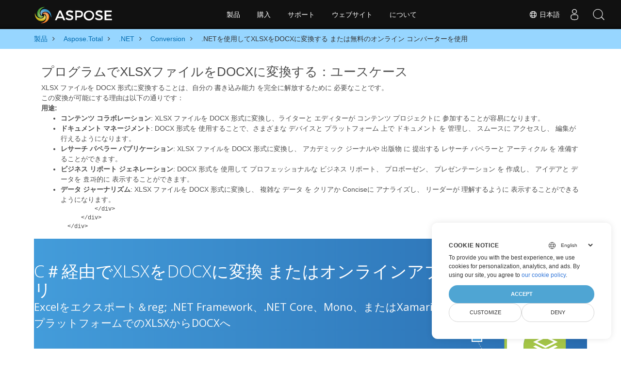

--- FILE ---
content_type: text/html
request_url: https://products.aspose.com/total/ja/net/conversion/xlsx-to-docx/
body_size: 8221
content:
<!doctype html><html lang=ja class=no-js><head><meta charset=utf-8><link rel=dns-prefetch href=https://www.googletagmanager.com/><script>window.dataLayer=window.dataLayer||[];function gtag(){dataLayer.push(arguments)}gtag("set","url_passthrough",!0),gtag("set","ads_data_redaction",!0),gtag("consent","default",{ad_storage:"denied",ad_user_data:"denied",ad_personalization:"denied",analytics_storage:"denied"}),window.uetq=window.uetq||[],window.uetq.push("consent","default",{ad_storage:"denied"})</script><script>(function(e,t,n,s,o){e[s]=e[s]||[],e[s].push({"gtm.start":(new Date).getTime(),event:"gtm.js"});var a=t.getElementsByTagName(n)[0],i=t.createElement(n),r=s!="dataLayer"?"&l="+s:"";i.async=!0,i.src="https://www.googletagmanager.com/gtm.js?id="+o+r,a.parentNode.insertBefore(i,a)})(window,document,"script","dataLayer","GTM-NJMHSH")</script><meta name=robots content="index, follow"><link rel=apple-touch-icon sizes=180x180 href=https://cms.admin.containerize.com/templates/asposecloud/images/apple-touch-icon.png><link rel=icon type=image/png sizes=32x32 href=https://cms.admin.containerize.com/templates/asposecloud/images/favicon-32x32.png><link rel=icon type=image/png sizes=16x16 href=https://cms.admin.containerize.com/templates/asposecloud/images/favicon-16x16.png><link rel=mask-icon href=https://cms.admin.containerize.com/templates/asposecloud/images/safari-pinned-tab.svg color=#5bbad5><link rel="shortcut icon" href=https://cms.admin.containerize.com/templates/asposecloud/images/favicon.ico><meta name=msapplication-TileColor content="#2b5797"><meta name=msapplication-config content="https://cms.admin.containerize.com/templates/asposecloud/images/browserconfig.xml"><meta name=theme-color content="#ffffff"><meta name=author content="Aspose"><meta charset=utf-8><meta name=viewport content="width=device-width,initial-scale=1,shrink-to-fit=no"><link rel=canonical href=https://products.aspose.com/total/ja/net/conversion/xlsx-to-docx/><link rel=alternate hreflang=x-default href=https://products.aspose.com/total/net/conversion/xlsx-to-docx/><link rel=alternate hreflang=en href=https://products.aspose.com/total/net/conversion/xlsx-to-docx/><link rel=alternate hreflang=tr href=https://products.aspose.com/total/tr/net/conversion/xlsx-to-docx/><link rel=alternate hreflang=fr href=https://products.aspose.com/total/fr/net/conversion/xlsx-to-docx/><link rel=alternate hreflang=de href=https://products.aspose.com/total/de/net/conversion/xlsx-to-docx/><link rel=alternate hreflang=el href=https://products.aspose.com/total/el/net/conversion/xlsx-to-docx/><link rel=alternate hreflang=ru href=https://products.aspose.com/total/ru/net/conversion/xlsx-to-docx/><link rel=alternate hreflang=zh href=https://products.aspose.com/total/zh/net/conversion/xlsx-to-docx/><link rel=alternate hreflang=hi href=https://products.aspose.com/total/hi/net/conversion/xlsx-to-docx/><link rel=alternate hreflang=ko href=https://products.aspose.com/total/ko/net/conversion/xlsx-to-docx/><link rel=alternate hreflang=hu href=https://products.aspose.com/total/hu/net/conversion/xlsx-to-docx/><link rel=alternate hreflang=nl href=https://products.aspose.com/total/nl/net/conversion/xlsx-to-docx/><link rel=alternate hreflang=pt href=https://products.aspose.com/total/pt/net/conversion/xlsx-to-docx/><link rel=alternate hreflang=it href=https://products.aspose.com/total/it/net/conversion/xlsx-to-docx/><link rel=alternate hreflang=es href=https://products.aspose.com/total/es/net/conversion/xlsx-to-docx/><link rel=alternate hreflang=id href=https://products.aspose.com/total/id/net/conversion/xlsx-to-docx/><link rel=alternate hreflang=sv href=https://products.aspose.com/total/sv/net/conversion/xlsx-to-docx/><link rel=alternate hreflang=pl href=https://products.aspose.com/total/pl/net/conversion/xlsx-to-docx/><link rel=alternate hreflang=cs href=https://products.aspose.com/total/cs/net/conversion/xlsx-to-docx/><link rel=alternate hreflang=ar href=https://products.aspose.com/total/ar/net/conversion/xlsx-to-docx/><link rel=alternate hreflang=th href=https://products.aspose.com/total/th/net/conversion/xlsx-to-docx/><link rel=alternate hreflang=vi href=https://products.aspose.com/total/vi/net/conversion/xlsx-to-docx/><link rel=alternate hreflang=zh-hant href=https://products.aspose.com/total/zh-hant/net/conversion/xlsx-to-docx/><meta name=generator content="Hugo 0.101.0"><title>.NETを使用してXLSXをDOCXに変換する または無料のオンライン コンバーターを使用 | products.aspose.com</title><meta name=description content=".NET Framework、.NET Core、Mono、またはXamarinプラットフォームでXLSXをDOCXに変換する またはオンライン。コードを統合する前に、無料の XLSX から DOCX へのオンライン コンバーターをすばやくテストします。"><script type=application/ld+json>{"@context":"http://schema.org/","@type":"SoftwareApplication","name":"Aspose.Total for Net","applicationCategory":"DeveloperApplication","image":["https://www.aspose.cloud/templates/aspose/img/products/total/aspose_total-for-net.svg"],"description":".NET Framework、.NET Core、Mono、またはXamarinプラットフォームでXLSXをDOCXに変換する またはオンライン。コードを統合する前に、無料の XLSX から DOCX へのオンライン コンバーターをすばやくテストします。","downloadUrl":"https://releases.aspose.com/total/net/","releaseNotes":"https://docs.aspose.com/total/net/release-notes/","operatingSystem":["Windows","Linux","macOS"]}</script><script type=application/ld+json>{"@context":"https://schema.org/","@type":"Article","mainEntityOfPage":{"@type":"WebPage","@id":"https:\/\/products.aspose.com\/total\/ja\/net\/conversion\/xlsx-to-docx\/"},"headline":".NETを使用してXLSXをDOCXに変換する または無料のオンライン コンバーターを使用","description":".NET Framework、.NET Core、Mono、またはXamarinプラットフォームでXLSXをDOCXに変換する またはオンライン。コードを統合する前に、無料の XLSX から DOCX へのオンライン コンバーターをすばやくテストします。","image":{"@type":"ImageObject","url":"https://www.aspose.cloud/templates/aspose/img/products/total/aspose_total-for-net.svg","width":"","height":""},"author":{"@type":"Organization","name":"Aspose Pty Ltd"},"publisher":{"@type":"Organization","name":"Aspose Pty Ltd","logo":{"@type":"ImageObject","url":"https://about.aspose.com/templates/aspose/img/svg/aspose-logo.svg","width":"","height":""}},"datePublished":"2026-01-15","wordCount":"289","articleBody":"[プログラムでXLSXファイルをDOCXに変換する：ユースケース XLSX ファイルを DOCX 形式に変換することは、自分の 書き込み能力 を完全に解放するために 必要なことです。 この変換が可能にする理由は以下の通りです： 用途: コンテンツ コラボレーション: XLSX ファイルを DOCX 形式に変換し、ライターと エディターが コンテンツ プロジェクトに 参加することが容易になります。 ドキュメント マネージメント: DOCX 形式を 使用することで、さまざまな デバイスと プラットフォーム 上で ドキュメント を 管理し、 スムースに アクセスし、 編集が 行えるようになります。 レサーチ パペラー パブリケーション: XLSX ファイルを DOCX 形式に変換し、 アカデミック ジーナルや 出版物 に 提出する レサーチ パペラーと アーティクル を 准備することができます。 ビジネス リポート ジェネレーション: DOCX 形式を 使用して プロフェッショナルな ビジネス リポート、 プロポーゼン、 プレゼンテーション を 作成し、 アイデアと データを 효과的に 表示することができます。 データ ジャーナリズム: XLSX ファイルを DOCX 形式に変換し、 複雑な データ を クリアか Conciseに アナライズし、 リーダーが 理解するように 表示することができるようになります。 \u0026lt;\/div\u0026gt; \u0026lt;\/div\u0026gt; \u0026lt;\/div\u0026gt; HTML JSON XML SVG DOCX XLSX C＃経由でXLSXをDOCXに変換 またはオンラインアプリ Excelをエクスポート＆reg; .NET Framework、.NET Core、Mono、またはXamarinプラットフォームでのXLSXからDOCXへ .NETでのXLSXからDOCXへの変換 ワークブック クラスを使用してXLSXファイルを開きます XLSXをPDFに変換し、SaveFormatをAutoに設定します ドキュメント クラスを使用して変換されたPDFファイルをロードします 保存 メソッドを使用してドキュメントをDOCX形式で保存し、DocxをSaveFormatとして設定します 変換要件 コマンドラインからnuget install Aspose.Totalとしてインストールするか、VisualStudioのパッケージマネージャーコンソールからInstall-PackageAspose.Totalを使用してインストールします。 または、 ダウンロード からオフラインMSIインストーラーまたはDLLをZIPファイルで取得します。 XLSXからDOCXへの変換用の.NETC＃コード XLSXからDOCXへの無料オンラインコンバーター プログラムでXLSXファイルをDOCXに変換する：ユースケース XLSX ファイルを DOCX 形式に変換することは、自分の 書き込み能力 を完全に解放するために 必要なことです。 この変換が可能にする理由は以下の通りです： 用途: コンテンツ コラボレーション: XLSX ファイルを DOCX 形式に変換し、ライターと エディターが コンテンツ プロジェクトに 参加することが容易になります。 ドキュメント マネージメント: DOCX 形式を 使用することで、さまざまな デバイスと プラットフォーム 上で ドキュメント を 管理し、 スムースに アクセスし、 編集が 行えるようになります。 レサーチ パペラー パブリケーション: XLSX ファイルを DOCX 形式に変換し、 アカデミック ジーナルや 出版物 に 提出する レサーチ パペラーと アーティクル を 准備することができます。 ビジネス リポート ジェネレーション: DOCX 形式を 使用して プロフェッショナルな ビジネス リポート、 プロポーゼン、 プレゼンテーション を 作成し、 アイデアと データを 효과的に 表示することができます。 データ ジャーナリズム: XLSX ファイルを DOCX 形式に変換し、 複雑な データ を クリアか Conciseに アナライズし、 リーダーが 理解するように 表示することができるようになります。 よくある質問 オンラインで XLSX を DOCX に変換するにはどうすればよいですか? XLSX変換用のオンラインアプリは上記に統合されています。変換プロセスを開始するには、XLSX ファイルをドラッグ アンド ドロップするか、指定された領域内をクリックしてドキュメントをインポートします。次に、「変換」ボタンをクリックして、XLSX から DOCX への変換を開始します。プロセスが完了したら、変換されたファイルをワンクリックで簡単にダウンロードして、目的の出力を DOCX 形式で取得できます。 XLSX の変換にはどのくらいの時間がかかりますか? このオンライン コンバーターの速度は高速ですが、主に XLSX ファイルのサイズに依存します。小さな XLSX ファイルの場合は、わずか数秒で DOCX に変換できます。さらに、変換コードを .NET アプリケーションに統合した場合、変換プロセスの速度は、アプリケーションをどの程度最適化したかによって異なります。 無料の Aspose.Total コンバーターを使用して XLSX を DOCX に変換しても安全ですか? もちろん！ XLSX から DOCX への変換プロセスが完了すると、DOCX ファイルのダウンロード リンクがすぐに生成されます。私たちはあなたのファイルのセキュリティを最優先にしています。そのため、アップロードされたすべてのファイルは 24 時間後に削除され、その期間が過ぎるとダウンロード リンクが機能しなくなります。 XLSX ファイルを含め、変換プロセス中にファイルが安全であることを確信できます。上記の無料アプリはテスト用であり、コードを統合する前に結果を確認できます。 XLSX を変換するには、どのブラウザを使用すればよいですか? オンラインの XLSX から DOCX への変換には、Google Chrome、Firefox、Opera、Safari などの最新の Web ブラウザーを柔軟に使用できます。ただし、デスクトップ アプリケーションを構築している場合は、Aspose.Total XLSX Conversion API をシームレスに統合できます。 XLSX の変換オプションを .NET で探索 XLSX を DOC に変換 (Microsoft Wordバイナリ形式) XLSX を POWERPOINT に変換 (プレゼンテーションファイル) XLSX を PPTX に変換 (オープン XML プレゼンテーション形式) XLSX を WORD に変換 (ワープロのファイル形式)]"}</script><script type=application/ld+json>{"@context":"https://schema.org","@type":"Organization","name":"Aspose Pty. Ltd.","url":"https://www.aspose.com","logo":"https://about.aspose.com/templates/aspose/img/svg/aspose-logo.svg","alternateName":"Aspose","sameAs":["https://www.facebook.com/Aspose/","https://twitter.com/Aspose","https://www.youtube.com/user/AsposeVideo","https://www.linkedin.com/company/aspose","https://stackoverflow.com/questions/tagged/aspose","https://aspose.quora.com/","https://aspose.github.io/"],"contactPoint":[{"@type":"ContactPoint","telephone":"+1 903 306 1676","contactType":"sales","areaServed":"US","availableLanguage":"en"},{"@type":"ContactPoint","telephone":"+44 141 628 8900","contactType":"sales","areaServed":"GB","availableLanguage":"en"},{"@type":"ContactPoint","telephone":"+61 2 8006 6987","contactType":"sales","areaServed":"AU","availableLanguage":"en"}]}</script><script type=application/ld+json>{"@context":"https://schema.org","@type":"WebSite","url":"https://www.aspose.com","sameAs":["https://search.aspose.com","https://docs.aspose.com","https://blog.aspose.com","https://forum.aspose.com","https://products.aspose.com","https://about.aspose.com","https://purchase.aspose.com","https://apireference.aspose.com"],"potentialAction":{"@type":"SearchAction","target":"https://search.aspose.com/search/?q={search_term_string}","query-input":"required name=search_term_string"}}</script><meta itemprop=name content=".NETを使用してXLSXをDOCXに変換する または無料のオンライン コンバーターを使用"><meta itemprop=description content=".NET Framework、.NET Core、Mono、またはXamarinプラットフォームでXLSXをDOCXに変換する またはオンライン。コードを統合する前に、無料の XLSX から DOCX へのオンライン コンバーターをすばやくテストします。"><meta property="og:title" content=".NETを使用してXLSXをDOCXに変換する または無料のオンライン コンバーターを使用"><meta property="og:description" content=".NET Framework、.NET Core、Mono、またはXamarinプラットフォームでXLSXをDOCXに変換する またはオンライン。コードを統合する前に、無料の XLSX から DOCX へのオンライン コンバーターをすばやくテストします。"><meta property="og:type" content="website"><meta property="og:url" content="https://products.aspose.com/total/ja/net/conversion/xlsx-to-docx/"><link href=/total/css/ico.min.css rel=stylesheet><link rel=preload href=/total/css/auto-page.min.css as=style onload='this.onload=null,this.rel="stylesheet"'><noscript><link rel=stylesheet href=/total/css/auto-page.min.css></noscript><script>(function(e,t,n,s,o,i,a){e.ContainerizeMenuObject=o,e[o]=e[o]||function(){(e[o].q=e[o].q||[]).push(arguments)},e[o].l=1*new Date,i=t.createElement(n),a=t.getElementsByTagName(n)[0],i.async=1,i.src=s,a.parentNode.append(i)})(window,document,"script","https://menu-new.containerize.com/scripts/engine.min.js?v=1.0.1","aspose-ja")</script><div class=lang-selector id=locale style=display:none!important><a href=#><em class="flag-jp flag-24"></em>&nbsp;日本語</a></div><div class="modal fade lanpopup" id=langModal tabindex=-1 aria-labelledby=langModalLabel data-nosnippet aria-modal=true role=dialog style=display:none><div class="modal-dialog modal-dialog-centered modal-lg"><div class=modal-content style=background-color:#343a40><a class=lang-close id=lang-close href=#><img src=/images/close.svg width=14 height=14 alt=Close></em></a><div class=modal-body><div class=rowbox><div class="col langbox"><a href=https://products.aspose.com/total/net/conversion/xlsx-to-docx/ data-title=En class=langmenu><span><em class="flag-us flag-24"></em>&nbsp;English</span></a></div><div class="col langbox"><a href=https://products.aspose.com/total/tr/net/conversion/xlsx-to-docx/ data-title=Tr class=langmenu><span><em class="flag-tr flag-24"></em>&nbsp;Türkçe</span></a></div><div class="col langbox"><a href=https://products.aspose.com/total/fr/net/conversion/xlsx-to-docx/ data-title=Fr class=langmenu><span><em class="flag-fr flag-24"></em>&nbsp;Français</span></a></div><div class="col langbox"><a href=https://products.aspose.com/total/de/net/conversion/xlsx-to-docx/ data-title=De class=langmenu><span><em class="flag-de flag-24"></em>&nbsp;Deutsch</span></a></div><div class="col langbox"><a href=https://products.aspose.com/total/el/net/conversion/xlsx-to-docx/ data-title=El class=langmenu><span><em class="flag-gr flag-24"></em>&nbsp;Ελληνικά</span></a></div><div class="col langbox"><a href=https://products.aspose.com/total/ru/net/conversion/xlsx-to-docx/ data-title=Ru class=langmenu><span><em class="flag-ru flag-24"></em>&nbsp;Русский</span></a></div><div class="col langbox"><a href=https://products.aspose.com/total/zh/net/conversion/xlsx-to-docx/ data-title=Zh class=langmenu><span><em class="flag-cn flag-24"></em>&nbsp;简体中文</span></a></div><div class="col langbox"><a href=https://products.aspose.com/total/hi/net/conversion/xlsx-to-docx/ data-title=Hi class=langmenu><span><em class="flag-in flag-24"></em>&nbsp;हिन्दी</span></a></div><div class="col langbox"><a href=https://products.aspose.com/total/ko/net/conversion/xlsx-to-docx/ data-title=Ko class=langmenu><span><em class="flag-kr flag-24"></em>&nbsp;한국인</span></a></div><div class="col langbox"><a href=https://products.aspose.com/total/hu/net/conversion/xlsx-to-docx/ data-title=Hu class=langmenu><span><em class="flag-hu flag-24"></em>&nbsp;Magyar</span></a></div><div class="col langbox"><a href=https://products.aspose.com/total/nl/net/conversion/xlsx-to-docx/ data-title=Nl class=langmenu><span><em class="flag-nl flag-24"></em>&nbsp;Nederlands</span></a></div><div class="col langbox"><a href=https://products.aspose.com/total/pt/net/conversion/xlsx-to-docx/ data-title=Pt class=langmenu><span><em class="flag-br flag-24"></em>&nbsp;Português</span></a></div><div class="col langbox"><a href=https://products.aspose.com/total/it/net/conversion/xlsx-to-docx/ data-title=It class=langmenu><span><em class="flag-it flag-24"></em>&nbsp;Italiano</span></a></div><div class="col langbox"><a href=https://products.aspose.com/total/es/net/conversion/xlsx-to-docx/ data-title=Es class=langmenu><span><em class="flag-es flag-24"></em>&nbsp;Español</span></a></div><div class="col langbox"><a href=https://products.aspose.com/total/id/net/conversion/xlsx-to-docx/ data-title=Id class=langmenu><span><em class="flag-id flag-24"></em>&nbsp;Indonesian</span></a></div><div class="col langbox"><a href=https://products.aspose.com/total/sv/net/conversion/xlsx-to-docx/ data-title=Sv class=langmenu><span><em class="flag-se flag-24"></em>&nbsp;Svenska</span></a></div><div class="col langbox"><a href=https://products.aspose.com/total/pl/net/conversion/xlsx-to-docx/ data-title=Pl class=langmenu><span><em class="flag-pl flag-24"></em>&nbsp;Polski</span></a></div><div class="col langbox"><a href=https://products.aspose.com/total/cs/net/conversion/xlsx-to-docx/ data-title=Cs class=langmenu><span><em class="flag-cz flag-24"></em>&nbsp;čeština</span></a></div><div class="col langbox"><a href=https://products.aspose.com/total/ar/net/conversion/xlsx-to-docx/ data-title=Ar class=langmenu><span><em class="flag-sa flag-24"></em>&nbsp;عربي</span></a></div><div class="col langbox"><a href=https://products.aspose.com/total/th/net/conversion/xlsx-to-docx/ data-title=Th class=langmenu><span><em class="flag-th flag-24"></em>&nbsp;ไทย</span></a></div><div class="col langbox"><a href=https://products.aspose.com/total/vi/net/conversion/xlsx-to-docx/ data-title=Vi class=langmenu><span><em class="flag-vn flag-24"></em>&nbsp;Tiếng Việt</span></a></div><div class="col langbox"><a href=https://products.aspose.com/total/zh-hant/net/conversion/xlsx-to-docx/ data-title=Zh-Hant class=langmenu><span><em class="flag-tw flag-24"></em>&nbsp;繁體中文</span></a></div></div></div></div></div></div></div><script>const langshowpop=document.getElementById("locale"),langhidepop=document.getElementById("lang-close");langshowpop.addEventListener("click",addClass,!1),langhidepop.addEventListener("click",removeClass,!1);function addClass(e){e.preventDefault();var t=document.querySelector(".lanpopup");t.classList.toggle("show")}function removeClass(e){e.preventDefault();var t=document.querySelector(".lanpopup");t.classList.remove("show")}</script><link rel=stylesheet href=https://www.aspose.com/css/locale.min.css><script defer>const observer=new MutationObserver((e,t)=>{const n=document.getElementById("DynabicMenuUserControls");if(n){const e=document.getElementById("locale");n.prepend(e),e.setAttribute("id","localswitch"),e.setAttribute("style","visibility:visible"),t.disconnect();return}});observer.observe(document,{childList:!0,subtree:!0})</script></head><body class=td-section><noscript><iframe src="https://www.googletagmanager.com/ns.html?id=GTM-NJMHSH" height=0 width=0 style=display:none;visibility:hidden></iframe></noscript><script src=https://www.consentise.com/v1.2/consent-min.js data-cookiedomain=.aspose.com data-privacy-policy-url=https://about.aspose.com/legal/privacy-policy/ data-preferred-color=#4FA5D3 data-default-language=en defer></script><style>.bg-light-primary{background:#97d6ff}.productbreadcrumbs li{list-style-type:none}.productbreadcrumbs li{padding:10px 0;display:inline-block;color:#333}.productbreadcrumbs a{display:inline-block;color:#006bb0!important}.productbreadcrumbs li i{margin:0 10px}@media(max-width:688px){.productbreadcrumbs{padding:0 20px!important}}</style><div class="container-fluid bg-light-primary"><div class=container><div class=row><div class="col-md-12 p-0"><ol class="d-flex align-items-center m-0 productbreadcrumbs p-0" itemscope itemtype=https://schema.org/BreadcrumbList><li itemprop=itemListElement itemscope itemtype=https://schema.org/ListItem><a href=/ja/ itemprop=item><span itemprop=name>製品</span></a><meta itemprop=position content="1"></li><li itemprop=itemListElement itemscope itemtype=https://schema.org/ListItem><i class="fa fa-angle-right">&nbsp;</i>
<a itemprop=item href=/total/ja/><span itemprop=name>Aspose.Total</span></a><meta itemprop=position content="2"></li><li itemprop=itemListElement itemscope itemtype=https://schema.org/ListItem><i class="fa fa-angle-right">&nbsp;</i>
<a itemprop=item href=/total/ja/net/><span itemprop=name>.NET</span></a><meta itemprop=position content="3"></li><li itemprop=itemListElement itemscope itemtype=https://schema.org/ListItem><i class="fa fa-angle-right">&nbsp;</i>
<a itemprop=item href=/total/ja/net/conversion/><span itemprop=name>Conversion</span></a><meta itemprop=position content="4"></li><li itemprop=itemListElement itemscope itemtype=https://schema.org/ListItem><i class="fa fa-angle-right">&nbsp;</i>
<span itemprop=name>.NETを使用してXLSXをDOCXに変換する または無料のオンライン コンバーターを使用</span><meta itemprop=position content="5"></li></ol></div></div></div></div><div class="container-fluid td-default td-outer set-min-height"><main role=main class=td-main><div class="container-fluid productfamilypage"><div class="features-section singleproduct"><div class=container><div class=row><div class="remove-rp remove-lp col-lg-12"><h2 class=h2title>プログラムでXLSXファイルをDOCXに変換する：ユースケース</h2><p>XLSX ファイルを DOCX 形式に変換することは、自分の 書き込み能力 を完全に解放するために 必要なことです。</p><p>この変換が可能にする理由は以下の通りです：</p><p><strong>用途:</strong></p><ul><li><p><strong>コンテンツ コラボレーション</strong>: XLSX ファイルを DOCX 形式に変換し、ライターと エディターが コンテンツ プロジェクトに 参加することが容易になります。</p></li><li><p><strong>ドキュメント マネージメント</strong>: DOCX 形式を 使用することで、さまざまな デバイスと プラットフォーム 上で ドキュメント を 管理し、 スムースに アクセスし、 編集が 行えるようになります。</p></li><li><p><strong>レサーチ パペラー パブリケーション</strong>: XLSX ファイルを DOCX 形式に変換し、 アカデミック ジーナルや 出版物 に 提出する レサーチ パペラーと アーティクル を 准備することができます。</p></li><li><p><strong>ビジネス リポート ジェネレーション</strong>: DOCX 形式を 使用して プロフェッショナルな ビジネス リポート、 プロポーゼン、 プレゼンテーション を 作成し、 アイデアと データを 효과的に 表示することができます。</p></li><li><p><strong>データ ジャーナリズム</strong>: XLSX ファイルを DOCX 形式に変換し、 複雑な データ を クリアか Conciseに アナライズし、 リーダーが 理解するように 表示することができるようになります。</p><pre><code>          &lt;/div&gt;
      &lt;/div&gt;
  &lt;/div&gt;
</code></pre></div></li></ul></div><div class='pf-landing-page-com autogen'><div class="container-fluid header1 header2 productfamilyheader minify-header"><div class=container><div class="row pt-lg-5"><div class="col-md-12 padding0"><div class="col-lg-3 col-md-3 pull-right"><div class=tr><div class=aspose_product_img><div class=circleiconsformat><em class=fileiconsmall>HTML</em>
<em class=fileiconsmall>JSON</em>
<em class=fileiconsmall>XML</em>
<em class=fileiconsmall>SVG</em>
<em class=fileiconsmall>DOCX</em></div><img class=lazyloaded width=220 height=220 src=https://cms.admin.containerize.com/templates/aspose/img/products/total/aspose_total-for-net.svg><div class=conversiontag>XLSX</div></div></div></div><div class="padding0 col-lg-9"><h1>C＃経由でXLSXをDOCXに変換 またはオンラインアプリ</h1><h2 class=pr-h2>Excelをエクスポート＆reg; .NET Framework、.NET Core、Mono、またはXamarinプラットフォームでのXLSXからDOCXへ</h2><p class="mt-4 platforms-ico"><a href=https://products.aspose.com/total/ja/python-net/conversion/xlsx-to-docx/><img width=50 height=50 src=https://products.aspose.com/total/images/python.svg></a>
<a href=https://products.aspose.com/total/ja/java/conversion/xlsx-to-docx/><img width=50 height=50 src=https://products.aspose.com/total/images/java.svg></a>
<a href=https://products.aspose.com/total/ja/cpp/conversion/xlsx-to-docx/><img width=50 height=50 src=https://products.aspose.com/total/images/cpp.svg></a>
<a href=https://products.aspose.com/total/ja/android-java/conversion/xlsx-to-docx/><img width=50 height=50 src=https://products.aspose.com/total/images/android.svg></a></p></div></div></div></div></div><style>.platforms-ico{text-align:left!important}.platforms-ico img{filter:invert(100)brightness(100);max-width:50px!important;width:50px!important}@media(max-width:668px){p.platforms-ico{text-align:center!Important}}</style><style>@media(max-width:980px){body .pf-landing-page-com .header2{display:block!important}body .pf-landing-page-com .header1 h1,.pf-landing-page-com .header1 h2{text-align:center!important;margin-top:20px!important}}@media(max-width:1024px){.pf-landing-page-com .minify-header .platforms-ico a{display:inline-block}}</style><div class="container-fluid productfamilypage bg-white"><div class='container-fluid bg-gray-lite agp-content section'><div class=container><div class=row><div class="col-md-6 tl"><h2 class=heading-border>.NETでのXLSXからDOCXへの変換</h2><ol><li><a href=https://apireference.aspose.com/cells/net/aspose.cells/workbook>ワークブック</a>
クラスを使用してXLSXファイルを開きます</li><li>XLSXをPDFに変換し、SaveFormatをAutoに設定します</li><li><a href=https://apireference.aspose.com/pdf/net/aspose.pdf/document>ドキュメント</a>
クラスを使用して変換されたPDFファイルをロードします</li><li><a href=https://apireference.aspose.com/pdf/net/aspose.pdf.document/save/methods/5>保存</a>
メソッドを使用してドキュメントをDOCX形式で保存し、DocxをSaveFormatとして設定します</li></ol></div><div class="col-md-6 tl"><h2 class=heading-border>変換要件</h2><p>コマンドラインから<code>nuget install Aspose.Total</code>としてインストールするか、VisualStudioのパッケージマネージャーコンソールから<code>Install-PackageAspose.Total</code>を使用してインストールします。</p><p>または、
<a href=https://releases.aspose.com/total/net>ダウンロード</a>
からオフラインMSIインストーラーまたはDLLをZIPファイルで取得します。</p></div><div class="col-md-12 tl"><div id=code class=codeblock><h3>XLSXからDOCXへの変換用の.NETC＃コード</h3><script type=application/javascript src="https://gist.github.com/aspose-com-gists/01e6cc7db886660e361b9d0846b8989b.js?file=convert-excel-to-word.cs"></script></div></div></div></div></div><div class="container-fluid agp-content bg-white aboutfile box-1 vh100 section nopbtm"><div class=container><div class=row><div class="demobox tc col-md-12 padding-0" align=center><h3>XLSXからDOCXへの無料オンラインコンバーター</h3><iframe title=xlsxからdocxへの変換オンラインツール style=border:none;height:426px scrolling=no src="https://widgets.aspose.cloud/total-conversion/?to=docx&from=xlsx" id=child-iframe width=80%></iframe></div></div></div></div><div class="container-fluid productfamilypage"><div class="features-section singleproduct"><div class=container><div class=row><div class="remove-rp remove-lp col-lg-12"><h2 class=h2title>プログラムでXLSXファイルをDOCXに変換する：ユースケース</h2><p>XLSX ファイルを DOCX 形式に変換することは、自分の 書き込み能力 を完全に解放するために 必要なことです。</p><p>この変換が可能にする理由は以下の通りです：</p><p><strong>用途:</strong></p><ul><li><strong>コンテンツ コラボレーション</strong>: XLSX ファイルを DOCX 形式に変換し、ライターと エディターが コンテンツ プロジェクトに 参加することが容易になります。</li><li><strong>ドキュメント マネージメント</strong>: DOCX 形式を 使用することで、さまざまな デバイスと プラットフォーム 上で ドキュメント を 管理し、 スムースに アクセスし、 編集が 行えるようになります。</li><li><strong>レサーチ パペラー パブリケーション</strong>: XLSX ファイルを DOCX 形式に変換し、 アカデミック ジーナルや 出版物 に 提出する レサーチ パペラーと アーティクル を 准備することができます。</li><li><strong>ビジネス リポート ジェネレーション</strong>: DOCX 形式を 使用して プロフェッショナルな ビジネス リポート、 プロポーゼン、 プレゼンテーション を 作成し、 アイデアと データを 효과的に 表示することができます。</li><li><strong>データ ジャーナリズム</strong>: XLSX ファイルを DOCX 形式に変換し、 複雑な データ を クリアか Conciseに アナライズし、 リーダーが 理解するように 表示することができるようになります。</li></ul></div></div></div></div></div><div class='pf-landing-page-com autogen'><style>.howtolist li{margin-right:0!important;line-height:26px;position:relative;margin-bottom:10px;font-size:13px;list-style-type:none}</style><div class="col-md-12 tl bg-gray-dark howtolist section"><a class=anchor name=faqpage></a><div class="container tl dflex" itemscope itemtype=https://schema.org/FAQPage><div class="col-md-4 howtosectiongfx"><img class=social-panel-hide-on-mobile src=https://www.groupdocs.cloud/templates/brand/images/groupdocs/conversion/groupdocs_conversion-brand.png alt=FAQs width=335 height=283></div><div class="howtosection col-md-8"><div><h2>よくある質問</h2><ul><li itemscope itemprop=mainEntity itemtype=https://schema.org/Question><div><span itemprop=name><b>オンラインで XLSX を DOCX に変換するにはどうすればよいですか?</b></span></div><div itemscope itemprop=acceptedAnswer itemtype=https://schema.org/Answer><span itemprop=text>XLSX変換用のオンラインアプリは上記に統合されています。変換プロセスを開始するには、XLSX ファイルをドラッグ アンド ドロップするか、指定された領域内をクリックしてドキュメントをインポートします。次に、「変換」ボタンをクリックして、XLSX から DOCX への変換を開始します。プロセスが完了したら、変換されたファイルをワンクリックで簡単にダウンロードして、目的の出力を DOCX 形式で取得できます。</span></div></li><li itemscope itemprop=mainEntity itemtype=https://schema.org/Question><div><span itemprop=name><b>XLSX の変換にはどのくらいの時間がかかりますか?</b></span></div><div itemscope itemprop=acceptedAnswer itemtype=https://schema.org/Answer><span itemprop=text>このオンライン コンバーターの速度は高速ですが、主に XLSX ファイルのサイズに依存します。小さな XLSX ファイルの場合は、わずか数秒で DOCX に変換できます。さらに、変換コードを .NET アプリケーションに統合した場合、変換プロセスの速度は、アプリケーションをどの程度最適化したかによって異なります。</span></div></li><li itemscope itemprop=mainEntity itemtype=https://schema.org/Question><div><span itemprop=name><b>無料の Aspose.Total コンバーターを使用して XLSX を DOCX に変換しても安全ですか?</b></span></div><div itemscope itemprop=acceptedAnswer itemtype=https://schema.org/Answer><span itemprop=text>もちろん！ XLSX から DOCX への変換プロセスが完了すると、DOCX ファイルのダウンロード リンクがすぐに生成されます。私たちはあなたのファイルのセキュリティを最優先にしています。そのため、アップロードされたすべてのファイルは 24 時間後に削除され、その期間が過ぎるとダウンロード リンクが機能しなくなります。 XLSX ファイルを含め、変換プロセス中にファイルが安全であることを確信できます。上記の無料アプリはテスト用であり、コードを統合する前に結果を確認できます。</span></div></li><li itemscope itemprop=mainEntity itemtype=https://schema.org/Question><div><span itemprop=name><b>XLSX を変換するには、どのブラウザを使用すればよいですか?</b></span></div><div itemscope itemprop=acceptedAnswer itemtype=https://schema.org/Answer><span itemprop=text>オンラインの XLSX から DOCX への変換には、Google Chrome、Firefox、Opera、Safari などの最新の Web ブラウザーを柔軟に使用できます。ただし、デスクトップ アプリケーションを構築している場合は、Aspose.Total XLSX Conversion API をシームレスに統合できます。</span></div></li></ul></div></div></div><div class="col-md-12 pt-5 pb-5 convertypes bg-white agp-content section" id=dvOtherSupportedConversions><div class=container><h3 id="hOtherSupportedFeatureHeading tc" class="tc d-block">XLSX の変換オプションを .NET で探索</h3><div class="row other-converters"><div class="col-md-3 other-converter"><a href=https://products.aspose.com/total/ja/net/conversion/xlsx-to-doc/>XLSX を DOC に変換</a>
(Microsoft Wordバイナリ形式)</div><div class="col-md-3 other-converter"><a href=https://products.aspose.com/total/ja/net/conversion/xlsx-to-powerpoint/>XLSX を POWERPOINT に変換</a>
(プレゼンテーションファイル)</div><div class="col-md-3 other-converter"><a href=https://products.aspose.com/total/ja/net/conversion/xlsx-to-pptx/>XLSX を PPTX に変換</a>
(オープン XML プレゼンテーション形式)</div><div class="col-md-3 other-converter"><a href=https://products.aspose.com/total/ja/net/conversion/xlsx-to-word/>XLSX を WORD に変換</a>
(ワープロのファイル形式)</div></div></div></div></div></div></div></main></div><script src=https://code.jquery.com/jquery-3.3.1.min.js integrity="sha256-FgpCb/KJQlLNfOu91ta32o/NMZxltwRo8QtmkMRdAu8=" crossorigin=anonymous></script><script defer src=/total/js/main.min.bcff3ebc12e5204436729789d5fdbb30bd3f02f3529ae312b91c61c2335100e9.js integrity="sha256-vP8+vBLlIEQ2cpeJ1f27ML0/AvNSmuMSuRxhwjNRAOk=" crossorigin=anonymous></script><div id=DynabicMenuFooter></div></body></html>

--- FILE ---
content_type: image/svg+xml
request_url: https://products.aspose.com/total/images/python.svg
body_size: 764
content:
<?xml version="1.0" standalone="no"?>
<!DOCTYPE svg PUBLIC "-//W3C//DTD SVG 20010904//EN"
 "http://www.w3.org/TR/2001/REC-SVG-20010904/DTD/svg10.dtd">
<svg version="1.0" xmlns="http://www.w3.org/2000/svg"
 width="512.000000pt" height="512.000000pt" viewBox="0 0 512.000000 512.000000"
 preserveAspectRatio="xMidYMid meet">

<g transform="translate(0.000000,512.000000) scale(0.100000,-0.100000)"
fill="#000000" stroke="none">
<path d="M2370 4908 c-369 -17 -657 -139 -807 -341 -53 -71 -85 -137 -109
-222 -14 -48 -18 -118 -21 -357 l-5 -298 517 0 516 0 -3 -52 -3 -53 -830 -5
-830 -5 -65 -23 c-281 -101 -457 -359 -510 -747 -14 -103 -14 -387 0 -490 53
-384 228 -643 502 -743 l73 -27 373 -3 372 -3 0 345 c0 325 1 349 21 401 43
115 127 202 239 248 55 22 58 22 755 27 l700 5 57 28 c69 34 121 91 148 165
20 54 21 70 18 806 l-3 751 -26 67 c-109 281 -373 468 -729 517 -104 15 -193
17 -350 9z m-242 -523 c76 -32 121 -102 122 -188 0 -123 -122 -225 -239 -198
-101 22 -165 101 -165 201 1 30 8 69 17 85 19 38 74 91 107 104 38 15 116 13
158 -4z"/>
<path d="M3578 3168 l-3 -413 -28 -57 c-43 -88 -107 -152 -195 -195 l-76 -38
-700 -5 c-566 -4 -708 -8 -736 -19 -56 -23 -114 -66 -143 -108 -59 -86 -58
-65 -55 -829 l3 -699 26 -67 c89 -229 279 -395 545 -478 120 -37 238 -51 418
-51 463 2 778 127 945 376 93 140 111 233 111 593 l0 252 -516 0 -515 0 3 53
3 52 830 5 830 5 65 23 c279 101 458 362 510 747 14 103 14 387 0 490 -55 406
-258 683 -556 759 -50 13 -127 16 -413 16 l-350 0 -3 -412z m-401 -2074 c61
-35 98 -102 97 -174 -1 -65 -20 -105 -70 -149 -45 -40 -73 -51 -130 -51 -188
0 -274 222 -136 353 62 60 159 68 239 21z"/>
</g>
</svg>


--- FILE ---
content_type: text/javascript; charset=utf-8
request_url: https://gist.github.com/aspose-com-gists/01e6cc7db886660e361b9d0846b8989b.js?file=convert-excel-to-word.cs
body_size: 2119
content:
document.write('<link rel="stylesheet" href="https://github.githubassets.com/assets/gist-embed-68783a026c0c.css">')
document.write('<div id=\"gist133049618\" class=\"gist\">\n    <div class=\"gist-file\" translate=\"no\" data-color-mode=\"light\" data-light-theme=\"light\">\n      <div class=\"gist-data\">\n        <div class=\"js-gist-file-update-container js-task-list-container\">\n  <div id=\"file-convert-excel-to-word-cs\" class=\"file my-2\">\n    \n    <div itemprop=\"text\"\n      class=\"Box-body p-0 blob-wrapper data type-c  \"\n      style=\"overflow: auto\" tabindex=\"0\" role=\"region\"\n      aria-label=\"convert-excel-to-word.cs content, created by aspose-com-gists on 05:18AM on October 01, 2024.\"\n    >\n\n        \n<div class=\"js-check-hidden-unicode js-blob-code-container blob-code-content\">\n\n  <template class=\"js-file-alert-template\">\n  <div data-view-component=\"true\" class=\"flash flash-warn flash-full d-flex flex-items-center\">\n  <svg aria-hidden=\"true\" height=\"16\" viewBox=\"0 0 16 16\" version=\"1.1\" width=\"16\" data-view-component=\"true\" class=\"octicon octicon-alert\">\n    <path d=\"M6.457 1.047c.659-1.234 2.427-1.234 3.086 0l6.082 11.378A1.75 1.75 0 0 1 14.082 15H1.918a1.75 1.75 0 0 1-1.543-2.575Zm1.763.707a.25.25 0 0 0-.44 0L1.698 13.132a.25.25 0 0 0 .22.368h12.164a.25.25 0 0 0 .22-.368Zm.53 3.996v2.5a.75.75 0 0 1-1.5 0v-2.5a.75.75 0 0 1 1.5 0ZM9 11a1 1 0 1 1-2 0 1 1 0 0 1 2 0Z\"><\/path>\n<\/svg>\n    <span>\n      This file contains hidden or bidirectional Unicode text that may be interpreted or compiled differently than what appears below. To review, open the file in an editor that reveals hidden Unicode characters.\n      <a class=\"Link--inTextBlock\" href=\"https://github.co/hiddenchars\" target=\"_blank\">Learn more about bidirectional Unicode characters<\/a>\n    <\/span>\n\n\n  <div data-view-component=\"true\" class=\"flash-action\">        <a href=\"{{ revealButtonHref }}\" data-view-component=\"true\" class=\"btn-sm btn\">    Show hidden characters\n<\/a>\n<\/div>\n<\/div><\/template>\n<template class=\"js-line-alert-template\">\n  <span aria-label=\"This line has hidden Unicode characters\" data-view-component=\"true\" class=\"line-alert tooltipped tooltipped-e\">\n    <svg aria-hidden=\"true\" height=\"16\" viewBox=\"0 0 16 16\" version=\"1.1\" width=\"16\" data-view-component=\"true\" class=\"octicon octicon-alert\">\n    <path d=\"M6.457 1.047c.659-1.234 2.427-1.234 3.086 0l6.082 11.378A1.75 1.75 0 0 1 14.082 15H1.918a1.75 1.75 0 0 1-1.543-2.575Zm1.763.707a.25.25 0 0 0-.44 0L1.698 13.132a.25.25 0 0 0 .22.368h12.164a.25.25 0 0 0 .22-.368Zm.53 3.996v2.5a.75.75 0 0 1-1.5 0v-2.5a.75.75 0 0 1 1.5 0ZM9 11a1 1 0 1 1-2 0 1 1 0 0 1 2 0Z\"><\/path>\n<\/svg>\n<\/span><\/template>\n\n  <table data-hpc class=\"highlight tab-size js-file-line-container\" data-tab-size=\"4\" data-paste-markdown-skip data-tagsearch-path=\"convert-excel-to-word.cs\">\n        <tr>\n          <td id=\"file-convert-excel-to-word-cs-L1\" class=\"blob-num js-line-number js-blob-rnum\" data-line-number=\"1\"><\/td>\n          <td id=\"file-convert-excel-to-word-cs-LC1\" class=\"blob-code blob-code-inner js-file-line\"><span class=pl-k>var<\/span> <span class=pl-s1>book<\/span> <span class=pl-c1>=<\/span> <span class=pl-k>new<\/span> <span class=pl-s1>Aspose<\/span><span class=pl-kos>.<\/span><span class=pl-s1>Cells<\/span><span class=pl-kos>.<\/span><span class=pl-s1>Workbook<\/span><span class=pl-kos>(<\/span><span class=pl-s>&quot;input.csv&quot;<\/span><span class=pl-kos>)<\/span><span class=pl-kos>;<\/span><\/td>\n        <\/tr>\n        <tr>\n          <td id=\"file-convert-excel-to-word-cs-L2\" class=\"blob-num js-line-number js-blob-rnum\" data-line-number=\"2\"><\/td>\n          <td id=\"file-convert-excel-to-word-cs-LC2\" class=\"blob-code blob-code-inner js-file-line\"><span class=pl-s1>book<\/span><span class=pl-kos>.<\/span><span class=pl-en>Save<\/span><span class=pl-kos>(<\/span><span class=pl-s>&quot;pdfOutput.pdf&quot;<\/span><span class=pl-kos>,<\/span> <span class=pl-s1>Aspose<\/span><span class=pl-kos>.<\/span><span class=pl-s1>Cells<\/span><span class=pl-kos>.<\/span><span class=pl-s1>SaveFormat<\/span><span class=pl-kos>.<\/span><span class=pl-s1>Auto<\/span><span class=pl-kos>)<\/span><span class=pl-kos>;<\/span> <\/td>\n        <\/tr>\n        <tr>\n          <td id=\"file-convert-excel-to-word-cs-L3\" class=\"blob-num js-line-number js-blob-rnum\" data-line-number=\"3\"><\/td>\n          <td id=\"file-convert-excel-to-word-cs-LC3\" class=\"blob-code blob-code-inner js-file-line\"><span class=pl-k>var<\/span> <span class=pl-s1>document<\/span> <span class=pl-c1>=<\/span> <span class=pl-k>new<\/span> <span class=pl-s1>Aspose<\/span><span class=pl-kos>.<\/span><span class=pl-s1>Pdf<\/span><span class=pl-kos>.<\/span><span class=pl-s1>Document<\/span><span class=pl-kos>(<\/span><span class=pl-s>&quot;pdfOutput.pdf&quot;<\/span><span class=pl-kos>)<\/span><span class=pl-kos>;<\/span><\/td>\n        <\/tr>\n        <tr>\n          <td id=\"file-convert-excel-to-word-cs-L4\" class=\"blob-num js-line-number js-blob-rnum\" data-line-number=\"4\"><\/td>\n          <td id=\"file-convert-excel-to-word-cs-LC4\" class=\"blob-code blob-code-inner js-file-line\"><span class=pl-s1>document<\/span><span class=pl-kos>.<\/span><span class=pl-en>Save<\/span><span class=pl-kos>(<\/span><span class=pl-s>&quot;output.docx&quot;<\/span><span class=pl-kos>,<\/span> <span class=pl-s1>SaveFormat<\/span><span class=pl-kos>.<\/span><span class=pl-s1>DocX<\/span><span class=pl-kos>)<\/span><span class=pl-kos>;<\/span> <\/td>\n        <\/tr>\n  <\/table>\n<\/div>\n\n\n    <\/div>\n\n  <\/div>\n<\/div>\n\n      <\/div>\n      <div class=\"gist-meta\">\n        <a href=\"https://gist.github.com/aspose-com-gists/01e6cc7db886660e361b9d0846b8989b/raw/f0933fbd620f8bfb8b0fa6304dd81fffa6f4b2ac/convert-excel-to-word.cs\" style=\"float:right\" class=\"Link--inTextBlock\">view raw<\/a>\n        <a href=\"https://gist.github.com/aspose-com-gists/01e6cc7db886660e361b9d0846b8989b#file-convert-excel-to-word-cs\" class=\"Link--inTextBlock\">\n          convert-excel-to-word.cs\n        <\/a>\n        hosted with &#10084; by <a class=\"Link--inTextBlock\" href=\"https://github.com\">GitHub<\/a>\n      <\/div>\n    <\/div>\n<\/div>\n')
